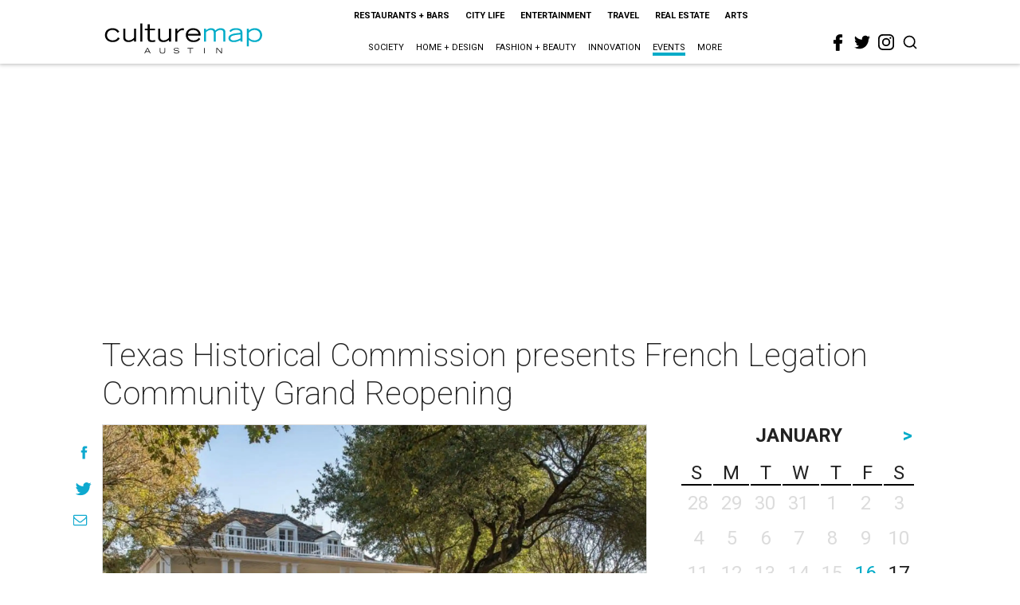

--- FILE ---
content_type: text/html; charset=utf-8
request_url: https://www.google.com/recaptcha/api2/aframe
body_size: 267
content:
<!DOCTYPE HTML><html><head><meta http-equiv="content-type" content="text/html; charset=UTF-8"></head><body><script nonce="dp8JJhPcjDXQFm_o1kkl4w">/** Anti-fraud and anti-abuse applications only. See google.com/recaptcha */ try{var clients={'sodar':'https://pagead2.googlesyndication.com/pagead/sodar?'};window.addEventListener("message",function(a){try{if(a.source===window.parent){var b=JSON.parse(a.data);var c=clients[b['id']];if(c){var d=document.createElement('img');d.src=c+b['params']+'&rc='+(localStorage.getItem("rc::a")?sessionStorage.getItem("rc::b"):"");window.document.body.appendChild(d);sessionStorage.setItem("rc::e",parseInt(sessionStorage.getItem("rc::e")||0)+1);localStorage.setItem("rc::h",'1768544452441');}}}catch(b){}});window.parent.postMessage("_grecaptcha_ready", "*");}catch(b){}</script></body></html>